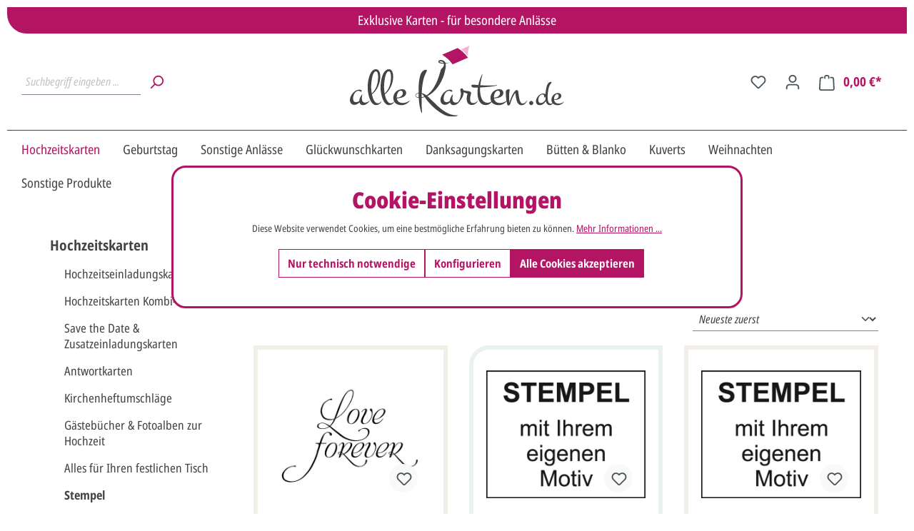

--- FILE ---
content_type: text/html; charset=UTF-8
request_url: https://www.alle-karten.de/basic-captcha?formId=form-1929639879
body_size: 2111
content:
    <div class="basic-captcha-content-image" id="form-1929639879-basic-captcha-content-image">
        <img src="data:image/png;base64, iVBORw0KGgoAAAANSUhEUgAAAYcAAABBCAMAAAANBphRAAAAM1BMVEX////t7e0AAADPz8+UlJQdHR07OztYWFixsbF2dnYfHx8/Pz+fn59fX1/f39+/v79/f3/aESh8AAAACXBIWXMAAA7EAAAOxAGVKw4bAAAHrElEQVR42u2c2ZajOAxAAe+7//[base64]/NqXBTME9GHeR6LHvdZt7Ij+kzEPon8cJ5XyZ0XC0MjAfPZ5fD8SslBoXmyPcnPc+DT8RV+mUNW3CTgSLKTOB5zYA0Ook1V/cI2K76Bw6DrpQoUZwbMQc8Cex+s0+BXqJoDB/[base64]/iALXtpz0ODu2F1+IADhETYxPeCw44FJm9kkOBoZDA6iqEEY3Y5yESE2SXgzpDCI6KK3IYdCuVOtQcTP00ghAFpNAcUJmGBMR0zuYowtGY0GPJ6EbGi+d7zC6HgJbJ1Tgk9TEhiqV/xGFEVYrsFASB59hWEpy1QvoiloNKZXTLI4Y685hOMGVar+Dg0fb1M7298TDqcjwUcLyDrJk3nmbhyY10TkyNTUk3v7iM9VJDOpnGtjJieTRRdcYCGWHtdC/VJ6CzEeD80CEHjyKk0xzaGCYTQkzpj16GjmcOwWxeFN3jzAEHf1EOFnNIOY5jDkmjfIdDFZCC0IArSUYSXHEe2EkMMcDBbm4U6pllv/VlHNbtbVvfcjzPwcGjUX8FY8efnT6p04ErN7aTaU8cPE5dLW5JZQ6+zeGy/UvL73HhGdGL8Q84oBwr2ysWVfdwxBuAoKgya6wfPDQYwGGLj5YE/Tq//F4O0FOUxbl9DiiXwXZqFKUvY7R4mkX2I8rkIkxKZA6r3AaqeTziYC7cz6cbJaEzHALUXteXqGpvN6R6GtrYWRUsg6pr5hBgKKC29K8FAVjFQYcr91WGqS4un+HgoR3x3eopLHrEhmww7CeNHK9OUDOHASbu2Dq8z8Ffur/Vt9zSCQ5IewUHbS2D92ZXZqAERKroDC7xyUZuMSaDBRxMNji5ibHLQQ9fwmHscWB/yGFuM0sfUVTGtoMncq5cCs6a+wlt9Ljl9QA4xOxMxSZl+qb+Yntgf8EBFeWXxPmWwJjPJO1cXNONqYk9q5u8kZVAHEKWjW1E9jlce3/wU9f72K6llK0GotFhRvP2f5oDHxVbFniLA4McfPKmMhlemsEMzXgpfsM+/SIOueOSp+EqxOpcD2RKLA5fQKGTHIDDNj/dJifHHPTfcHhzv4/sN7t263EjPvcGcApRdf+S2e6R/V4ozoWiswOPZlkArtWbl/Qs80HDDcAVARts5ltfpLd3cCAnOPjTHETraGKrXsfYlc1OMczVB9c4DU8ecqBbkySogx9wYN/AIf6Yg88cJJwnlhExrwp83e3KgM9lkwNp9ObRVgdBfiq/MIfxBIfQehqsHtgmB19aCYWVzI5suuZAmxyKQ/[base64]/LiFTGIuYCsYFRUcVOZgT3GQl+ag6kNzwcH0+5cWSF0O9Rtg3VIFowfNNRWHZS1E793WAEDBJt/gQC7NYVXNDocpdNhtY10OwCC2rdp2KADZeiAKDmPp0TaJ2XdyGJ+9pHscllcsn+/QlBg0ygjKnXTgpgUfmxSQbO4UB152g9K6+AQ5/JXePvhyWS/funep9okvJ4cE52a+LBihyDsZe7INllI8Tfm+8Caxe4N2Ls6BjQccevNI9Tw2aBc7dTL/fCtSu5Cto+QQSlOz5Ssc/xsO9Kcc/mSkx2Fzerx4Kc/+7zjwzfmwiWlt3vQ/arocbFH0sGD4n+cQ807LyEdkcy9om/9iDkNwjQBSZ4fQ6Am7Obxp5HHwxS0uLiXj4qdkuzmkpOjac8RWDk6b6Iebw6c5/O7IzeHmcHO4Odwcbg5X5fAfYhR3oxuGo44AAAAASUVORK5CYII=">
    </div>


--- FILE ---
content_type: text/javascript
request_url: https://www.alle-karten.de/bundles/icueextension/js/main.js
body_size: 3832
content:
function smoothScrollTo(element, duration) {
    var startY = window.pageYOffset;
    var targetY = element.getBoundingClientRect().top + startY;
    var startTime = null;

    function scrollStep(timestamp) {
        if (!startTime) {
            startTime = timestamp;
        }
        var progress = timestamp - startTime;
        var percent = Math.min(progress / duration, 1);
        var easeInOutQuad = percent < 0.5 ? 2 * percent * percent : -1 + (4 - 2 * percent) * percent;
        window.scrollTo(0, startY + (targetY - startY) * easeInOutQuad);
        if (progress < duration) {
            window.requestAnimationFrame(scrollStep);
        }
    }

    window.requestAnimationFrame(scrollStep);
}


document.addEventListener("DOMContentLoaded", function () {
    setTimeout(initProductSliderTeaser, 500);

    function initProductSliderTeaser() {
        const productSliderTeaser = document.querySelector(".productSliderTeaser");
        if (!productSliderTeaser) {
            return;
        }

        const blockText = productSliderTeaser.querySelector(".cms-block-text");
        const productSliders = productSliderTeaser.querySelectorAll(".cms-block-product-slider");

        // Step 1 and Step 2: Extract and move .cms-element-title-paragraph
        // elements
        productSliders.forEach((slider) => {
            const titleParagraph = slider.querySelector(".cms-element-title-paragraph");
            if (titleParagraph) {
                blockText.appendChild(titleParagraph);
            }
        });

        const titleParagraphs = blockText.querySelectorAll(".cms-element-title-paragraph");

        // Set the first .cms-element-title-paragraph to have the class "active"
        if (titleParagraphs.length > 0) {
            titleParagraphs[0].classList.add("active");
        }

        // Step 3: Hide all .cms-block-product-slider elements except the first
        // one
        productSliders.forEach((slider, index) => {
            if (index !== 0) {
                slider.style.display = "none";
            }
        });

        // Step 4: Add click event to .cms-element-title-paragraph elements
        titleParagraphs.forEach((titleParagraph, index) => {
            titleParagraph.addEventListener("click", () => {
                // Remove "active" class from all title paragraphs
                titleParagraphs.forEach((tp) => tp.classList.remove("active"));

                // Add "active" class to the clicked title paragraph
                titleParagraph.classList.add("active");

                // Hide all sliders
                productSliders.forEach((slider) => {
                    slider.style.display = "none";
                });

                // Show the corresponding slider
                productSliders[index].style.display = "block";
            });
        });
    }
});

/*
This code initializes a FAQ teaser section on the home page. It waits for the DOM to load, then sets a timeout to call the initFaqTeaser function. This function selects the .faqTeaser element and, if it exists, sets the first <h3> element within it to have the class active. It also adds click event listeners to all <h3> elements within the .faqTeaser to toggle the active class when clicked.
 */
document.addEventListener("DOMContentLoaded", function () {
    setTimeout(initFaqTeaser, 100);

    function initFaqTeaser() {
        const faqTeaser = document.querySelector(".faqTeaser");
        if (!faqTeaser) {
            return;
        }

        const headings = faqTeaser.querySelectorAll("h3");

        if (headings.length > 0) {
            headings[0].classList.add("active");
        }

        headings.forEach((heading) => {
            heading.addEventListener("click", () => {
                headings.forEach((h) => h.classList.remove("active"));

                heading.classList.add("active");
            });
        });
    }
});




document.addEventListener("DOMContentLoaded", function () {
    setTimeout(initCategoryTeaser, 100);

    function initCategoryTeaser() {
        const categoryTeaser = document.querySelector(".categoryTeaser");
        if (!categoryTeaser) {
            return;
        }

        // Select all child elements with the class .cms-block-text-on-image
        const blocks = categoryTeaser.querySelectorAll(".cms-block-text-on-image");

        // Loop through each block
        blocks.forEach(block => {
            // Find the <a> and <img> inside the current block
            const link = block.querySelector("a");
            const image = block.querySelector("img");

            if (link && image) {
                // Add click event listener to the image
                image.addEventListener("click", () => {
                    // Redirect to the URL from the href attribute of the <a> tag
                    window.location.href = link.href;
                });
            }
        });
    }

});



/*
This code adds event listeners to an email input field within a newsletter subscription form. When the input field's value changes, it adds a changed class to the container element.
 */
document.addEventListener('DOMContentLoaded', function () {
    var container = document.querySelector('#collapseFooterNewsletter');
    var emailInput = document.querySelector('#collapseFooterNewsletter #form-email');
    if (container && emailInput) {
        var addChangedClass = function () {
            container.classList.add('changed');
        };

        emailInput.addEventListener('change', addChangedClass);
        emailInput.addEventListener('keyup', addChangedClass);
        emailInput.addEventListener('keydown', addChangedClass);
    }
});


/*
This code initializes a custom order form on the product detail page. It waits for the DOM to load, then performs the following actions:
Selects the custom order form element.
Finds the textarea and attaches the product order number to it when the value changes.
Updates the label text for the subject input field.
Updates the label text for the comment field.
Updates the text of the primary button in the form.
 */

document.addEventListener("DOMContentLoaded", function () {


    var customOrderForm = document.querySelector('.is-ctl-product #cms-form-contact');
    if (!customOrderForm) {
        return;
    }

    var textarea = document.querySelector(".is-ctl-product #cms-form-contact #form-comment");
    if (!textarea) {
        return;
    }

    var orderNumberElement = document.querySelector(".product-detail-ordernumber");
    if (!orderNumberElement) {
        return;
    }

    var productOrderNumber = orderNumberElement.innerHTML.trim();


    textarea.addEventListener("change", function () {
        if (!textarea.value.includes(productOrderNumber)) {
            textarea.value += "\n\n" + 'Artikel: ' + productOrderNumber + "\n" + window.location.href;
        }
    });


    var subjectInput = document.querySelector('input[name="subject"]');
    if (subjectInput) {
        var label = subjectInput.previousElementSibling;
        if (label && label.tagName.toLowerCase() === 'label') {
            label.textContent = "Ungefähre Kartenanzahl*";
        }
    }

    document.querySelector('label[for="form-comment"]').innerHTML = "Ihr vorläufiger Layoutwunsch*<br/><small>Ihr Text usw. kann später noch geändert werden.</small>";

    document.querySelector('.is-ctl-product #cms-form-contact .btn-primary').innerHTML = "Unverbindliche Anfrage abschicken";


});

/*
This code adds event listeners to an email input field within a custom order form on the product detail page. When the input field's value changes, it adds a changed class to the container element.
 */
document.addEventListener('DOMContentLoaded', function () {
    var container = document.querySelector('.is-ctl-product .productDetailCustomOrderForm');

    var emailInput = document.querySelector('.productDetailCustomOrderForm #form-email');

    if (container && emailInput) {
        var addChangedClass = function () {
            container.classList.add('changed');
        };

        emailInput.addEventListener('change', addChangedClass);
        emailInput.addEventListener('keyup', addChangedClass);
        emailInput.addEventListener('keydown', addChangedClass);
    }
});


/*
This code moves the "profi design service" button to the appropriate container on the product detail page. It waits for the DOM to load, then performs the following actions:
Selects the container and button wrapper elements.
If both elements exist, it appends the button wrapper to the container.
If the container does not exist but the button wrapper does, it creates a new container, styles it, and appends the button wrapper to it.
Adds a click event listener to the button wrapper to activate and scroll to the custom order form when clicked.
 */
document.addEventListener('DOMContentLoaded', function () {
    var configuratorOptionsContainer = document.querySelector('.is-ctl-product .product-detail-configurator-group:last-child .product-detail-configurator-options');
    var designButtonWrapper = document.querySelector('.is-ctl-product #designFormButtonWrapper');

    if (configuratorOptionsContainer && designButtonWrapper) {
        configuratorOptionsContainer.appendChild(designButtonWrapper);
    }
    if (configuratorOptionsContainer == null && designButtonWrapper) { // no variants configurator yet
        var designButtonWrapperContainer = document.createElement('div');

        // create fake button
        var designButtonLink = document.createElement('a');
        designButtonLink.href = 'javascript:void(0)';
        designButtonLink.classList.add('btn', 'btn-outline-primary', 'active', 'fake-0190a66dcfb077d8af4dcf08fedf4d4a');
        designButtonLink.innerHTML = 'Ohne Gestaltung bestellen';

        designButtonWrapperContainer.classList.add('product-detail-configurator-container');
        designButtonWrapperContainer.appendChild(designButtonLink);
        designButtonWrapperContainer.appendChild(designButtonWrapper);
        designButtonWrapperContainer.style.margin = '15px 0 0px 0';
        designButtonWrapperContainer.style.display = 'flex';

        var productDetailFormWrapper = document.querySelector('.is-ctl-product .product-detail-form-container');

        if (productDetailFormWrapper) {
            productDetailFormWrapper.prepend(designButtonWrapperContainer);
        }
    }

    if (designButtonWrapper) {
        designButtonWrapper.addEventListener('click', function () {
            var customOrderFormWrapper = document.querySelector('.productDetailCustomOrderFormWrapper');

            if (customOrderFormWrapper) {
                customOrderFormWrapper.classList.add('active')
                setTimeout(() => {
                    customOrderFormWrapper.scrollIntoView({
                        behavior: 'smooth'
                    });
                }, 200);
            }
        });
    }
});


/*
This code adds tooltips to various elements on the product detail page. It waits for the DOM to load, then performs the following actions:
Selects specific input elements and their corresponding labels.
Adds tooltip attributes to the labels.
Initializes Bootstrap tooltips for these labels.
 */
document.addEventListener('DOMContentLoaded', function () {
    var inputElement = document.querySelector('.is-ctl-product input[value="0190a66d851876e194dbd1b689eeebae"]');

    if (inputElement) {
        var labelElement = inputElement.nextElementSibling;
        if (labelElement) {

            labelElement.setAttribute('data-bs-toggle', 'tooltip');
            labelElement.setAttribute('title', 'zum Online-Designer - jetzt selbst gestalten');
            var tooltip = new bootstrap.Tooltip(labelElement);
        }
    }
    // if option "selbst gestalten" is checked, append text to prices table
    var inputElement = document.querySelector('.is-ctl-product input[value="0190a66d851876e194dbd1b689eeebae"]:checked');
    if(inputElement){
        var priceCell = document.querySelector('.product-block-prices-grid tr.product-block-prices-row .product-block-prices-cell:nth-child(2)');
        priceCell.innerHTML += " inkl. Druckkosten";
    }



    var inputElement = document.querySelector('.is-ctl-product input[value="0190a66dcfb077d8af4dcf08fedf4d4a"]');

    if (inputElement) {
        var labelElement = inputElement.nextElementSibling;
        if (labelElement) {

            labelElement.setAttribute('data-bs-toggle', 'tooltip');
            labelElement.setAttribute('title', 'Bestellen Sie ohne individuelle Bedruckung und beschriften oder bedrucken Sie die Karten selbst.');
            var tooltip = new bootstrap.Tooltip(labelElement);
        }
    }

    if(!inputElement){ // maybe fake button
        var inputElement = document.querySelector('.is-ctl-product .fake-0190a66dcfb077d8af4dcf08fedf4d4a');
        if (inputElement) {

                inputElement.setAttribute('data-bs-toggle', 'tooltip');
                inputElement.setAttribute('title', 'Bestellen Sie ohne individuelle Bedruckung und beschriften oder bedrucken Sie die Karten selbst.');
                var tooltip = new bootstrap.Tooltip(inputElement);
        }
    }



    var labelElement = document.querySelector('.is-ctl-product #designFormButtonWrapper');

    if (labelElement) {

        labelElement.setAttribute('data-bs-toggle', 'tooltip');
        labelElement.setAttribute('title', 'zum Design-Service - jetzt Inhalte senden und unser Grafiker erstellt Ihr Layout');
        var tooltip = new bootstrap.Tooltip(labelElement);
    }


    var buttonElement = document.querySelector('.is-ctl-product #productDetailPageBuySampleProductForm button');


    if (buttonElement) {

        buttonElement.setAttribute('data-bs-toggle', 'tooltip');
        buttonElement.setAttribute('title', 'Hier haben Sie die Möglichkeit, sich ein Muster dieses Produktes zu bestellen.');
        var tooltip = new bootstrap.Tooltip(buttonElement);
    }


});

/*
// This code hides the quantity input field in the product detail page if a specific product option is selected.
 */
document.addEventListener('DOMContentLoaded', function () {
    var inputElement = document.querySelector('.is-ctl-product input[value="0190a66d851876e194dbd1b689eeebae"]:checked');

    if (inputElement) {
        var quantityElement = document.querySelector('#productDetailPageBuyProductForm .product-detail-quantity-group')
        if (quantityElement && quantityElement.parentElement) {
            quantityElement.parentElement.style.display = 'none';
        }
    }
});


/*
// This code moves the buy button to the right on the product detail page if the window width is greater than 600 pixels.
 */
document.addEventListener('DOMContentLoaded', function () {
    if (window.innerWidth > 600) {
        var inputChecked = document.querySelector('.product-detail-configurator-options input:checked');

        if (inputChecked && inputChecked.parentElement) {
            var offsetLeft = inputChecked.parentElement.offsetLeft;
            var parentWidth = inputChecked.parentElement.offsetWidth;

            if (offsetLeft > 0) {
                var parentCenter = offsetLeft + (parentWidth / 2);

                var formElement = document.querySelector('#productDetailPageBuyProductForm');
                if (formElement) {
                    var formWidth = formElement.offsetWidth;
                    var leftPosition = parentCenter - (formWidth / 2);

                    formElement.style.position = 'relative';
                    formElement.style.left = leftPosition + 'px';
                }
            }
        }
    }
});


/*
 This code moves the contact teaser element to the end of the description reviews wrapper on the product detail page.
 */
document.addEventListener('DOMContentLoaded', function () {


    var contactTeaser = document.querySelector('.is-ctl-product .contactTeaser');

    if (contactTeaser) {
        var descriptionReviewsWrapper = document.querySelector('.descriptionReviewsWrapper .cms-section-default');

        descriptionReviewsWrapper.appendChild(contactTeaser);
    }
})


--- FILE ---
content_type: text/javascript
request_url: https://www.alle-karten.de/theme/080d64cf6e7b0bc48016ef7a1b473370/js/printess-editor/printess-editor.js?1761812985
body_size: 8764
content:
(()=>{var t={150:t=>{function e(t){return Promise.resolve().then(()=>{var e=Error("Cannot find module '"+t+"'");throw e.code="MODULE_NOT_FOUND",e})}e.keys=()=>[],e.resolve=e,e.id=150,t.exports=e},857:t=>{"use strict";var e=function(t){var e;return!!t&&"object"==typeof t&&"[object RegExp]"!==(e=Object.prototype.toString.call(t))&&"[object Date]"!==e&&t.$$typeof!==i},i="function"==typeof Symbol&&Symbol.for?Symbol.for("react.element"):60103;function r(t,e){return!1!==e.clone&&e.isMergeableObject(t)?a(Array.isArray(t)?[]:{},t,e):t}function n(t,e,i){return t.concat(e).map(function(t){return r(t,i)})}function s(t){return Object.keys(t).concat(Object.getOwnPropertySymbols?Object.getOwnPropertySymbols(t).filter(function(e){return Object.propertyIsEnumerable.call(t,e)}):[])}function o(t,e){try{return e in t}catch(t){return!1}}function a(t,i,l){(l=l||{}).arrayMerge=l.arrayMerge||n,l.isMergeableObject=l.isMergeableObject||e,l.cloneUnlessOtherwiseSpecified=r;var d,u,p=Array.isArray(i);return p!==Array.isArray(t)?r(i,l):p?l.arrayMerge(t,i,l):(u={},(d=l).isMergeableObject(t)&&s(t).forEach(function(e){u[e]=r(t[e],d)}),s(i).forEach(function(e){(!o(t,e)||Object.hasOwnProperty.call(t,e)&&Object.propertyIsEnumerable.call(t,e))&&(o(t,e)&&d.isMergeableObject(i[e])?u[e]=(function(t,e){if(!e.customMerge)return a;var i=e.customMerge(t);return"function"==typeof i?i:a})(e,d)(t[e],i[e],d):u[e]=r(i[e],d))}),u)}a.all=function(t,e){if(!Array.isArray(t))throw Error("first argument should be an array");return t.reduce(function(t,i){return a(t,i,e)},{})},t.exports=a}},e={};function i(r){var n=e[r];if(void 0!==n)return n.exports;var s=e[r]={exports:{}};return t[r](s,s.exports,i),s.exports}(()=>{i.n=t=>{var e=t&&t.__esModule?()=>t.default:()=>t;return i.d(e,{a:e}),e}})(),(()=>{i.d=(t,e)=>{for(var r in e)i.o(e,r)&&!i.o(t,r)&&Object.defineProperty(t,r,{enumerable:!0,get:e[r]})}})(),(()=>{i.o=(t,e)=>Object.prototype.hasOwnProperty.call(t,e)})(),(()=>{"use strict";var t=i(857),e=i.n(t);class r{static ucFirst(t){return t.charAt(0).toUpperCase()+t.slice(1)}static lcFirst(t){return t.charAt(0).toLowerCase()+t.slice(1)}static toDashCase(t){return t.replace(/([A-Z])/g,"-$1").replace(/^-/,"").toLowerCase()}static toLowerCamelCase(t,e){let i=r.toUpperCamelCase(t,e);return r.lcFirst(i)}static toUpperCamelCase(t,e){return e?t.split(e).map(t=>r.ucFirst(t.toLowerCase())).join(""):r.ucFirst(t.toLowerCase())}static parsePrimitive(t){try{return/^\d+(.|,)\d+$/.test(t)&&(t=t.replace(",",".")),JSON.parse(t)}catch(e){return t.toString()}}}class n{static isNode(t){return"object"==typeof t&&null!==t&&(t===document||t===window||t instanceof Node)}static hasAttribute(t,e){if(!n.isNode(t))throw Error("The element must be a valid HTML Node!");return"function"==typeof t.hasAttribute&&t.hasAttribute(e)}static getAttribute(t,e){let i=!(arguments.length>2)||void 0===arguments[2]||arguments[2];if(i&&!1===n.hasAttribute(t,e))throw Error('The required property "'.concat(e,'" does not exist!'));if("function"!=typeof t.getAttribute){if(i)throw Error("This node doesn't support the getAttribute function!");return}return t.getAttribute(e)}static getDataAttribute(t,e){let i=!(arguments.length>2)||void 0===arguments[2]||arguments[2],s=e.replace(/^data(|-)/,""),o=r.toLowerCamelCase(s,"-");if(!n.isNode(t)){if(i)throw Error("The passed node is not a valid HTML Node!");return}if(void 0===t.dataset){if(i)throw Error("This node doesn't support the dataset attribute!");return}let a=t.dataset[o];if(void 0===a){if(i)throw Error('The required data attribute "'.concat(e,'" does not exist on ').concat(t,"!"));return a}return r.parsePrimitive(a)}static querySelector(t,e){let i=!(arguments.length>2)||void 0===arguments[2]||arguments[2];if(i&&!n.isNode(t))throw Error("The parent node is not a valid HTML Node!");let r=t.querySelector(e)||!1;if(i&&!1===r)throw Error('The required element "'.concat(e,'" does not exist in parent node!'));return r}static querySelectorAll(t,e){let i=!(arguments.length>2)||void 0===arguments[2]||arguments[2];if(i&&!n.isNode(t))throw Error("The parent node is not a valid HTML Node!");let r=t.querySelectorAll(e);if(0===r.length&&(r=!1),i&&!1===r)throw Error('At least one item of "'.concat(e,'" must exist in parent node!'));return r}}class s{publish(t){let e=arguments.length>1&&void 0!==arguments[1]?arguments[1]:{},i=arguments.length>2&&void 0!==arguments[2]&&arguments[2],r=new CustomEvent(t,{detail:e,cancelable:i});return this.el.dispatchEvent(r),r}subscribe(t,e){let i=arguments.length>2&&void 0!==arguments[2]?arguments[2]:{},r=this,n=t.split("."),s=i.scope?e.bind(i.scope):e;if(i.once&&!0===i.once){let e=s;s=function(i){r.unsubscribe(t),e(i)}}return this.el.addEventListener(n[0],s),this.listeners.push({splitEventName:n,opts:i,cb:s}),!0}unsubscribe(t){let e=t.split(".");return this.listeners=this.listeners.reduce((t,i)=>([...i.splitEventName].sort().toString()===e.sort().toString()?this.el.removeEventListener(i.splitEventName[0],i.cb):t.push(i),t),[]),!0}reset(){return this.listeners.forEach(t=>{this.el.removeEventListener(t.splitEventName[0],t.cb)}),this.listeners=[],!0}get el(){return this._el}set el(t){this._el=t}get listeners(){return this._listeners}set listeners(t){this._listeners=t}constructor(t=document){this._el=t,t.$emitter=this,this._listeners=[]}}class o{init(){throw Error('The "init" method for the plugin "'.concat(this._pluginName,'" is not defined.'))}update(){}_init(){this._initialized||(this.init(),this._initialized=!0)}_update(){this._initialized&&this.update()}_mergeOptions(t){let i=r.toDashCase(this._pluginName),s=n.getDataAttribute(this.el,"data-".concat(i,"-config"),!1),o=n.getAttribute(this.el,"data-".concat(i,"-options"),!1),a=[this.constructor.options,this.options,t];s&&a.push(window.PluginConfigManager.get(this._pluginName,s));try{o&&a.push(JSON.parse(o))}catch(t){throw console.error(this.el),Error('The data attribute "data-'.concat(i,'-options" could not be parsed to json: ').concat(t.message))}return e().all(a.filter(t=>t instanceof Object&&!(t instanceof Array)).map(t=>t||{}))}_registerInstance(){window.PluginManager.getPluginInstancesFromElement(this.el).set(this._pluginName,this),window.PluginManager.getPlugin(this._pluginName,!1).get("instances").push(this)}_getPluginName(t){return t||(t=this.constructor.name),t}constructor(t,e={},i=!1){if(!n.isNode(t))throw Error("There is no valid element given.");this.el=t,this.$emitter=new s(this.el),this._pluginName=this._getPluginName(i),this.options=this._mergeOptions(e),this._initialized=!1,this._registerInstance(),this._init()}}class a{stripEditorVersion(t){if(void 0!==(t=(t||"").trim())&&null!=t){if(t){for(;0==t.indexOf("/");)t=t.substring(1);for(;0<t.length&&"/"===t[t.length-1];)t=t.substring(0,t.length-1)}else t=""}return t}sanitizeHost(t){return t?(t=t.trim()).endsWith("/")?t:t+"/":t||""}getClassicEditorUrl(t,e,i){var r=(t=t||"https://editor.printess.com/").indexOf("#");if(0<r){var n=t.substring(r+1);if(n)try{var s=JSON.parse(decodeURIComponent(n));if(s)for(var o in s)s.hasOwnProperty(o)&&(i[o]=s[o])}catch(t){}t=t.substring(0,r)}return t.toLowerCase().endsWith(".html")||(t=this.sanitizeHost(t),e&&(t+=(e=this.stripEditorVersion(e))+(e?"/":"")),t+="printess-editor/embed.html"),t}getLoaderUrl(t,e,i){var r=(t=t||"https://editor.printess.com/").indexOf("#");if(0<r){var n=t.substring(r+1);if(n)try{var s=JSON.parse(decodeURIComponent(n));if(s)for(var o in s)s.hasOwnProperty(o)&&(i[o]=s[o])}catch(t){}t=t.substring(0,r)}return(t=t.toLocaleLowerCase().endsWith("embed.html")?t.substring(0,t.length-10):t).toLowerCase().endsWith(".html")||(t=this.sanitizeHost(t),e&&(t+=(e=this.stripEditorVersion(e))+(e?"/":"")),t.toLowerCase().endsWith("printess-editor/")||(t+="printess-editor/"),t+="loader.js"),t}getPrintessComponent(){return document.querySelector("printess-component")||null}applyFormFieldMappings(t,e){var i=[];if(!e)for(let e in t)t.hasOwnProperty(e)&&i.push({name:e,value:t[e]});if(t){for(let s in t)if(t.hasOwnProperty(s)){var r=t[s],n=void 0!==e[s]&&void 0!==e[s].formField?e[s].formField:s;let o=r;void 0!==e[s]&&void 0!==e[s].values&&void 0!==e[s].values[o]&&(o=e[s].values[r]),i.push({name:n,value:o})}}return i}reverseFormFieldMapping(t,e,i){let r=t||"",n=e||"";if(i){for(var s in i)if(i.hasOwnProperty(s)&&i[s].formField===t){if(i[r=s].values){for(var o in i[s].values)if(i[s].values.hasOwnProperty(o)&&i[s].values[o]===e){n=o;break}}break}}return{name:r,value:n}}setViewportMeta(){var t=document.getElementsByTagName("head");if(t&&0<t.length){let e=t[0].querySelector("meta[name=viewport]"),i=(e||((e=document.createElement("meta")).setAttribute("name","viewport"),t[0].appendChild(e)),e.getAttribute("content"));i?0>i.indexOf("interactive-widget")&&(i=i+(i?", ":"")+"interactive-widget=resizes-content",e.setAttribute("content",i)):e.setAttribute("content","interactive-widget=resizes-content")}}async initializeIFrame(t,e,i){let r=this,n=document.getElementById("printess"),s=e=>{t&&"function"==typeof t.onCloseTab&&t.onCloseTab(e)},o=e=>{switch(e.data.cmd){case"back":window.removeEventListener("message",o),window.removeEventListener("beforeunload",s),window.removeEventListener("unload",s),n.setAttribute("printessHasListener","false"),t&&"function"==typeof t.onBack&&t.onBack();break;case"basket":window.removeEventListener("message",o),window.removeEventListener("beforeunload",s),window.removeEventListener("unload",s),n.setAttribute("printessHasListener","false"),t&&"function"==typeof t.onAddToBasket&&t.onAddToBasket(e.data.token,e.data.thumbnailUrl);break;case"formFieldChanged":t&&"function"==typeof t.onFormFieldChanged&&t.onFormFieldChanged(e.data.n||e.data.name,e.data.v||e.data.value,e.data.ffCaption||"",e.data.l||e.data.label);break;case"priceChanged":t&&"function"==typeof t.onPriceChanged&&t.onPriceChanged(e.data.priceInfo);break;case"renderFirstPageImage":t&&"function"==typeof t.onRenderedFirstPageImage&&t.onRenderedFirstPageImage(e.data.result);break;case"save":t&&"function"==typeof t.onSave&&t.onSave(e.data.token)}};return new Promise(t=>{var e;n?("true"!==n.getAttribute("printessHasListener")&&(window.addEventListener("message",o),!0===i.showAlertOnTabClose&&(window.addEventListener("beforeunload",s),window.addEventListener("unload",s)),n.setAttribute("printessHasListener","true")),t(n)):((e=document.createElement("div")).setAttribute("id","printess-container"),e.setAttribute("style","display: none; position: absolute; top: 0; bottom: 0; right: 0; left: 0; width: 100%; height: 100%; z-index: 100000;"),(n=document.createElement("iframe")).setAttribute("src",this.ClassicEditorUrl),n.setAttribute("id","printess"),n.setAttribute("style","width:100%; heigth:100%;"),n.setAttribute("data-attached","false"),n.setAttribute("allow","xr-spatial-tracking; clipboard-read; clipboard-write;"),n.setAttribute("allowfullscreen","true"),e.appendChild(n),n.onload=()=>{t(n)},window.addEventListener("message",o),!0===i.showAlertOnTabClose&&(window.addEventListener("beforeunload",s),window.addEventListener("unload",s)),n.setAttribute("printessHasListener","true"),window.visualViewport&&window.visualViewport.addEventListener("scroll",()=>{var t,e,i;(i=n.contentWindow)===null||void 0===i||i.postMessage({cmd:"viewportScroll",height:(t=window.visualViewport)===null||void 0===t?void 0:t.height,offsetTop:(e=window.visualViewport)===null||void 0===e?void 0:e.offsetTop},"*")},{passive:!0}),r.setViewportMeta(),document.body.append(e))})}getPriceCategories(t){return{snippetPrices:t.snippetPrices.map(t=>t?t.label:null),priceCategories:{},price:t.formatMoney(t.getPriceForFormFields(t.getCurrentFormFieldValues())),productName:t.getProductName(),legalNotice:t.legalText,infoUrl:t.legalTextUrl}}onPriceChanged(t,e){try{let i=document.getElementById("printess"),r=null;try{t.snippetPriceCategories&&0<t.snippetPriceCategories.length?e.stickers=t.snippetPriceCategories.filter(t=>e.snippetPrices&&e.snippetPrices.length>=t.priceCategory).map(t=>({productVariantId:e.snippetPrices[t.priceCategory-1].variantId,quantity:t.amount})):e.stickers=[],r=this.calculateCurrentPrices(t,e)}catch(t){console.error(t)}i&&e.hidePricesInEditor&&setTimeout(()=>{i.contentWindow.postMessage({cmd:"refreshPriceDisplay",priceDisplay:r},"*")},0)}catch(t){}}hideBcUiVersion(t){var e=this.getPrintessComponent();e&&e.editor&&e.editor.ui.hide(),"function"==typeof t.editorClosed&&t.editorClosed(!1)}async showBcUiVersion(t,e){let r=this;var n=t.getPriceInfo();let s=null,o=null;s=r.applyFormFieldMappings(t.getCurrentFormFieldValues(),t.getFormFieldMappings()),o=t.getMergeTemplates();var a=r.getLoaderUrl(this.Settings.editorUrl,this.Settings.editorVersion,{}),a=await i(150)(a);let l=r.getPrintessComponent();l&&l.editor?(l.style.display="block",await l.editor.api.loadTemplateAndFormFields(t.templateNameOrSaveToken,o,s,null),l.editor.ui.show()):(n={mergeTemplates:o,formFields:s,token:r.Settings.shopToken,templateName:t.templateNameOrSaveToken,translationKey:"",basketId:"function"==typeof t.getBasketId&&t.getBasketId()||"Some-Unique-Basket-Or-Session-Id",shopUserId:"function"==typeof t.getUserId?t.getUserId()||"Some-Unique-Basket-Or-Session-Id":"Some-Unique-Shop-User-Id",snippetPriceCategoryLabels:n&&n.snippetPrices?n.snippetPrices:null,theme:r.Settings.uiSettings&&r.Settings.uiSettings.theme||"",addToBasketCallback:(t,i)=>{e&&"function"==typeof e.onAddToBasket&&e.onAddToBasket(t,i)},formFieldChangedCallback:(t,i,r,n,s)=>{e&&"function"==typeof e.onFormFieldChanged&&e.onFormFieldChanged(t,i,s,n)},priceChangeCallback:t=>{e&&"function"==typeof e.onPriceChanged&&e.onPriceChanged(t)},backButtonCallback:e=>{r.hideBcUiVersion(t)},saveTemplateCallback:(t,i)=>{"function"==typeof e.onSave&&e.onSave(t)}},a=await a.load(n),(l=r.getPrintessComponent())&&(l.editor=a))}async show(t){let e=this,i=!1;t&&t.templateNameOrSaveToken&&(i=0===t.templateNameOrSaveToken.indexOf("st:")&&90===t.templateNameOrSaveToken.length);var r={onBack:()=>{e.hide(t)},onAddToBasket:(i,r)=>{let n=t.onAddToBasket(i,r);n&&n.waitUntilClosingMS?setTimeout(function(){"function"==typeof n.executeBeforeClosing&&n.executeBeforeClosing(),e.hide(t)},n.waitUntilClosingMS):(n&&"function"==typeof n.executeBeforeClosing&&n.executeBeforeClosing(),e.hide(t))},onFormFieldChanged:(i,r,n,s)=>{i=e.reverseFormFieldMapping(i,r,t.getFormFieldMappings()),"function"==typeof t.onFormFieldChanged&&t.onFormFieldChanged(i.name,i.value,n,s)},onPriceChanged:i=>{e.onPriceChanged(i,t)},onRenderedFirstPageImage:e=>{"function"==typeof t.onRenderFirstPageImage&&t.onRenderFirstPageImage(e)},onSave:e=>{"function"==typeof t.onSave&&t.onSave(e,"")},onCloseTab:t=>{t.preventDefault(),t.returnValue=""}};if(this.Settings.uiSettings&&"bcui"===this.Settings.uiSettings.uiVersion)e.showBcUiVersion(t,r);else{var n=t.getPriceInfo();let e=null,o=null;if(i||(e=this.applyFormFieldMappings(t.getCurrentFormFieldValues(),t.getFormFieldMappings()),o=t.getMergeTemplates()),"false"===(r=await this.initializeIFrame(r,t,this.Settings)).getAttribute("data-attached"))try{var s={token:this.Settings.shopToken||"",templateName:t.templateNameOrSaveToken,showBuyerSide:!0,templateUserId:"",basketId:"function"==typeof t.getBasketId&&t.getBasketId()||"Some-Unique-Basket-Or-Session-Id",shopUserId:"function"==typeof t.getUserId?t.getUserId()||"Some-Unique-Basket-Or-Session-Id":"Some-Unique-Shop-User-Id",formFields:e,snippetPriceCategoryLabels:n&&n.snippetPrices?n.snippetPrices:null,mergeTemplates:o};if(void 0!==t.showSplitterGridSizeButton&&null!==t.showSplitterGridSizeButton&&(s.showSplitterGridSizeButton=!0===t.showSplitterGridSizeButton||"true"===t.showSplitterGridSizeButton),this.Settings.uiSettings&&this.Settings.uiSettings.theme&&(s.theme=this.Settings.uiSettings.theme),this.Settings.attachParams)for(let t in this.Settings.attachParams)this.Settings.attachParams.hasOwnProperty(t)&&(s[t]=this.Settings.attachParams[t]);if(void 0!==t.additionalAttachParams||null!==t.additionalAttachParams)for(let e in t.additionalAttachParams)t.additionalAttachParams.hasOwnProperty(e)&&(s[e]=t.additionalAttachParams[e]);r.contentWindow.postMessage({cmd:"attach",properties:s},"*"),r.setAttribute("data-attached","true")}catch(t){console.error(t)}else r.contentWindow.postMessage({cmd:"loadTemplateAndFormFields",parameters:[t.templateNameOrSaveToken,o,e,void 0]},"*")}document.body.classList.add("hideAll"),(n=document.getElementsByTagName("html"))&&0<n.length&&n[0].classList.add("printessEditorOpen"),(r=document.getElementById("printess-container"))&&r.style.setProperty("display","block","important")}hide(t){this.Settings.uiSettings&&"bcui"===this.Settings.uiSettings.uiVersion?(e=this.getPrintessComponent())&&e.editor&&e.editor.ui.hide():(e=document.getElementById("printess-container"))&&(e.style.display="none"),document.body.classList.remove("hideAll");var e=document.getElementsByTagName("html");e&&0<e.length&&e[0].classList.remove("printessEditorOpen"),"function"==typeof t.editorClosed&&t.editorClosed(!0)}constructor(t){if(this.calculateCurrentPrices=(t,e)=>{var i=this.getPriceCategories(e);let r=e.getPriceForFormFields(e.getCurrentFormFieldValues());return t.snippetPriceCategories&&t.snippetPriceCategories.forEach(t=>{t&&0<t.amount&&e.snippetPrices[t.priceCategory-1]&&(r+=e.snippetPrices[t.priceCategory-1].priceInCent)}),i.price=e.formatMoney(r),i},!t||!t.shopToken)throw"No shop token provided";this.Settings={...t},t={},void 0!==this.Settings.uiSettings&&null!==this.Settings.uiSettings&&(t.showAnimation=!0===this.Settings.uiSettings.showStartupAnimation||"true"==this.Settings.uiSettings.showStartupAnimation,this.Settings.uiSettings.startupLogoUrl&&(t.imageUrl=this.Settings.uiSettings.startupLogoUrl),this.Settings.uiSettings.startupBackgroundColor)&&(t.background=this.Settings.uiSettings.startupBackgroundColor),this.ClassicEditorUrl=this.getClassicEditorUrl(this.Settings.editorUrl,this.Settings.editorVersion,t)+"#"+encodeURIComponent(JSON.stringify(t))}}class l{getProductOptionInputSelector(t){return"input[name='"+t+"'], select[name='"+t+"']"}getVariantInputs(){let t=[];return this.recordForeach(this.product.variantOptions,(e,i)=>{document.querySelectorAll(this.getProductOptionInputSelector(e)).forEach(e=>{t.push(e)})}),t}getCurrentProductOptionsFromProductPage(){var t=this.getVariantInputs();let e={},i={};return t.forEach(t=>{var r,n=t.getAttribute("name");this.product.variantOptions.hasOwnProperty(n)&&("SELECT"===t.nodeName?(r=t.value,this.product.variantOptions[n].values.hasOwnProperty(r)&&(e[this.product.variantOptions[n].name]=this.product.variantOptions[n].values[r].name,i[n]=!0)):"radio"===t.getAttribute("type")&&(r=t.value,t.checked)&&this.product.variantOptions[n].values.hasOwnProperty(r)&&(e[this.product.variantOptions[n].name]=this.product.variantOptions[n].values[r].name,i[n]=!0))}),e}getCurrentProductOptions(t){return"cart"!==t.displayMode?this.getCurrentProductOptionsFromProductPage():t.basketItemOptions}recordForeach(t,e){let i=-1;for(let r in t)if(t.hasOwnProperty(r)&&!1===e(r,t[r],++i))break}filterVariantRelatedOptions(t){var e={};for(let n in t)if(t.hasOwnProperty(n)){var i=t[n];for(let t in this.product.variantOptions)if(this.product.variantOptions.hasOwnProperty(t)){var r=this.product.variantOptions[t];if(r.name===n)for(let t in r.values)r.values.hasOwnProperty(t)&&r.values[t].name===i&&(e[n]=i)}}return e}getVariantByProductOptions(t){let e=this.filterVariantRelatedOptions(t),i=this.product.variants;for(let t in e)e.hasOwnProperty(t)&&(i=i.filter(i=>i.options&&i.options.hasOwnProperty(t)&&i.options[t].optionName===e[t]));return 0<i.length?i[0]:this.product}addOrRemoveTextField(t,e,i,r,n){let s=arguments.length>5&&void 0!==arguments[5]?arguments[5]:null;if(s=s||this.settings.designNowButtonInstance.closest("form"),Array.isArray(r))r.forEach(r=>{this.addOrRemoveTextField(t,e,i,r,n,s)});else{let t=document.getElementById(r);n?(!t&&s&&((t=document.createElement("input")).setAttribute("id",r),t.setAttribute("name","lineItems["+e+"]["+i+"]"),t.setAttribute("type","hidden"),t.style.display="none",s.appendChild(t)),t&&t.setAttribute("value",n)):t&&t.remove()}}createShopContext(t){let e=this;var i,r,n={templateNameOrSaveToken:"",stickers:[],legalText:this.product.metaData.hasOwnProperty("PrintessLegalText")?this.product.metaData.PrintessLegalText||"":t.priceFormatOptions&&t.priceFormatOptions.legalText?t.priceFormatOptions.legalText:"",legalTextUrl:this.product.metaData.hasOwnProperty("PrintessLegalTextUrl")&&this.product.metaData.PrintessLegalTextUrl||"",snippetPrices:[],chargeEachStickerUsage:!1,hidePricesInEditor:void 0!==e.settings.hidePricesInEditor&&!0===e.settings.hidePricesInEditor,getProductName:()=>e.product.name,formatMoney:e=>{var i,r;let n=parseFloat(""+e).toFixed(2);return t.priceFormatOptions&&(i={minimumFractionDigits:2,maximumFractionDigits:20},t.priceFormatOptions.rounding&&(i.minimumFractionDigits=t.priceFormatOptions.rounding.decimal,i.maximumFractionDigits=t.priceFormatOptions.rounding.decimal),i={style:"currency",currency:t.priceFormatOptions.currencyIsoCode,...i},n=e.toLocaleString((r=function(){var t,e,i;if("object"==typeof navigator)return t="anguage",(i=(e=navigator).languages)&&i.length?i:(t=e["l"+t]||e["browserL"+t]||e["userL"+t])&&[t]}()[0])!==null&&void 0!==r?r:"en-US",i)),n},getMergeTemplates:()=>{var t=[];if(this.product.metaData.hasOwnProperty("PrintessMergeTemplates")&&this.product.metaData.PrintessMergeTemplates)try{var e=JSON.parse(this.product.metaData.PrintessMergeTemplates);e&&t.push("string"==typeof e?{templateName:e||""}:e)}catch(e){t.push({templateName:this.product.metaData.hasOwnProperty("PrintessMergeTemplates")&&this.product.metaData.PrintessMergeTemplates||""})}return t},onFormFieldChanged:(e,i,r,n)=>{let s=this.getVariantByProductOptions(this.getCurrentProductOptions(t));if(t.basketItemOptions||(t.basketItemOptions={}),t.basketItemOptions[e]=i,"cart"!==t.displayMode){let a=null,l=null;this.recordForeach(this.product.variantOptions,(t,s)=>{if(s.name===e||s.name===r){for(let t in s.values)if(s.values.hasOwnProperty(t)){var o=s.values[t];if(i===o.name||o.name===n)return a=t,l=s.id,!1}}}),null!=a&&null!=l&&document.querySelectorAll(this.getProductOptionInputSelector(l)).forEach(t=>{var e=t.getAttribute("name");if(this.product.variantOptions.hasOwnProperty(e)){if("SELECT"===t.nodeName){t.value=a;for(let e=0;e<t.options.length;++e)t.options[e].selected=t.options[e].value===a}else"radio"===t.getAttribute("type")&&(t.checked=t.value===a)}});var o=document.querySelectorAll("[name^='lineItems\\["+s.id+"]'");let d="lineItems["+s.id+"]";s=this.getVariantByProductOptions(this.getCurrentProductOptions(t)),o.forEach(t=>{t.getAttribute("name")===d+"[id]"&&(t.value=s.id),t.setAttribute("name",t.getAttribute("name").replace(d,"lineItems["+s.id+"]"))})}},onAddToBasket:(i,r)=>{if("cart"===t.displayMode){var n,s,o=document.getElementById("printessupdateLineItem"+t.lineItemId);o&&(a=o.querySelector("input[name='lineItems\\[id\\]'],input[name='lineItems\\[0\\]\\[id\\]']"),l=o.querySelector("input[name='lineItems\\[quantity\\]'],input[name='lineItems\\[0\\]\\[quantity\\]']"),n=o.querySelector("input[name='lineItems\\[referencedId\\]'],input[name='lineItems\\[0\\]\\[referencedId\\]']"),s=o.querySelector("input[name='lineItems\\[payload\\]'],input[name='lineItems\\[0\\]\\[payload\\]']"),a&&(a.value=t.lineItemId),l&&(l.value=t.lineItem.quantity.toString()),n&&(n.value=t.lineItem.referencedId),s&&(s.value=JSON.stringify({_printessProductOptions:t.basketItemOptions,_printessSaveToken:i,_printessThumbnailUrl:r})),o.submit())}else{let n=this.getVariantByProductOptions(e.getCurrentProductOptions(t));var a=this.settings.designNowButtonInstance.closest("form"),l=(console.log(n),this.addOrRemoveTextField(t,n.id,"_printessSaveToken","printess_save_token_input_"+n.id,i,a),this.addOrRemoveTextField(t,n.id,"_printessThumbnailUrl","printess_thumbnail_url_input_"+n.id,r,a),this.addOrRemoveTextField(t,n.id,"_printessProductOptions","printess_product_options_"+n.id,JSON.stringify({...t.basketItemOptions||{},...this.getCurrentProductOptionsFromProductPage()}),a),document.getElementsByName("lineItems["+n.id+"][stackable]"));l&&l.forEach(t=>t.value="0");let s=document.getElementsByName("lineItems["+n.id+"][id]");s&&s.forEach(t=>t.value=""+n.id),(s=document.getElementsByName("lineItems["+n.id+"][referencedId]"))&&s.forEach(t=>t.value=""+n.id),this.settings.addToBasketButtonInstance&&this.settings.addToBasketButtonInstance.click()}},getCurrentFormFieldValues:()=>e.getCurrentProductOptions(t),getPriceForFormFields:i=>{var r=e.getVariantByProductOptions(e.getCurrentProductOptions(t)),n=r.price[0].gross;return t.priceFormatOptions&&!t.priceFormatOptions.grossPrice&&r.price[0].net,n},getFormFieldMappings:()=>{let t={};if(this.product.metaData.hasOwnProperty("PrintessFormFieldMappings")&&this.product.metaData.PrintessFormFieldMappings)try{t=JSON.parse(this.product.metaData.PrintessFormFieldMappings)}catch(t){console.error(t)}return t},getPriceInfo:()=>null,editorClosed:t=>{}};return t.saveToken?n.templateNameOrSaveToken=t.saveToken:(i=this.getCurrentProductOptions(t),r=this.getVariantByProductOptions(i),n.templateNameOrSaveToken=this.doDisplayDesignNowButton(i)?r.metaData.PrintessTemplateName||this.product.metaData.PrintessTemplateName:this.product.metaData.PrintessTemplateName||""),n}doDisplayDesignNowButton(t){let e=!1;return this.product.variants.forEach(t=>{e=e||t.metaData.hasOwnProperty("PrintessTemplateName")&&t.metaData.PrintessTemplateName&&!0}),t=this.getVariantByProductOptions(t),e?t.metaData.hasOwnProperty("PrintessTemplateName")&&t.metaData.PrintessTemplateName&&!0:this.product.metaData.hasOwnProperty("PrintessTemplateName")&&this.product.metaData.PrintessTemplateName&&!0}showDesignNowButton(t){this.settings.designNowButtonInstance&&this.settings.addToBasketButtonInstance&&(this.settings.addToBasketButtonInstance.getAttribute("data-orig-display")||this.settings.addToBasketButtonInstance.setAttribute("data-orig-display",this.settings.addToBasketButtonInstance.style.display),this.settings.addToBasketButtonInstance.style.display=t?"none":this.settings.addToBasketButtonInstance.getAttribute("data-orig-display"),this.settings.designNowButtonInstance.style.display=t?"inline-block":"none")}initProductPage(){this.showDesignNowButton(this.doDisplayDesignNowButton(this.getCurrentProductOptionsFromProductPage()))}show(t){"cart"!==t.displayMode&&(e=this.settings.designNowButtonInstance.closest("form"))&&(e=e.querySelector("input[name^='lineItems\\['][name$='\\]\\[id\\]']"))&&(e=e.getAttribute("name").replace("lineItems[","").replace("][id]",""),t.lineItemId=e);var e=this.createShopContext(t);new a(this.settings).show(e)}constructor(t,e){this.name=0,this.product=e,(this.settings=t)&&!t.uiSettings&&(t.uiSettings={showStartupAnimation:"boolean"==typeof t.showStartupAnimation&&t.showStartupAnimation,theme:t.theme||null,uiVersion:"classical",startupBackgroundColor:null,startupLogoUrl:t.startupLogoUrl||null}),this.name=Math.random(),console.log(this.name)}}class d{get(t,e){let i=arguments.length>2&&void 0!==arguments[2]?arguments[2]:"application/json",r=this._createPreparedRequest("GET",t,i);return this._sendRequest(r,null,e)}post(t,e,i){let r=arguments.length>3&&void 0!==arguments[3]?arguments[3]:"application/json";r=this._getContentType(e,r);let n=this._createPreparedRequest("POST",t,r);return this._sendRequest(n,e,i)}delete(t,e,i){let r=arguments.length>3&&void 0!==arguments[3]?arguments[3]:"application/json";r=this._getContentType(e,r);let n=this._createPreparedRequest("DELETE",t,r);return this._sendRequest(n,e,i)}patch(t,e,i){let r=arguments.length>3&&void 0!==arguments[3]?arguments[3]:"application/json";r=this._getContentType(e,r);let n=this._createPreparedRequest("PATCH",t,r);return this._sendRequest(n,e,i)}abort(){if(this._request)return this._request.abort()}_registerOnLoaded(t,e){e&&t.addEventListener("loadend",()=>{e(t.responseText,t)})}_sendRequest(t,e,i){return this._registerOnLoaded(t,i),t.send(e),t}_getContentType(t,e){return t instanceof FormData&&(e=!1),e}_createPreparedRequest(t,e,i){return this._request=new XMLHttpRequest,this._request.open(t,e),this._request.setRequestHeader("X-Requested-With","XMLHttpRequest"),i&&this._request.setRequestHeader("Content-type",i),this._request}constructor(){this._request=null}}let u=window.PluginManager;u.register("PrintessEditor",class extends o{init(){this.BUY_BTN_SELECTOR="button.btn.btn-primary.btn-buy",this.printessEditor=null,this.info=null;let t=this.el.closest("form"),e=null;t&&(e=t.querySelector(this.BUY_BTN_SELECTOR))&&e.parentNode.insertBefore(this.el,e.nextSibling);let i=this.el.getAttribute("data-product-id");if(i&&"function"==typeof window["getPrintessInfo"+i]){let t=this.info=window["getPrintessInfo"+i]();t.product.variants=t.variants,delete t.variants,t.settings.designNowButtonInstance=this.el,t.settings.addToBasketButtonInstance=e,this.printessEditor=new l(t.settings,t.product),this.printessEditor.initProductPage()}this.el.addEventListener("click",this.editProductClicked.bind(this))}editProductClicked(){this.printessEditor&&this.printessEditor.show({priceFormatOptions:this.info.priceSettings})}},"[data-printess-button]"),u.register("PrintessCart",class extends o{init(){this.infos=null,this.lineItemId=this.el.getAttribute("data-printess-line-item-id"),this.lineItem=JSON.parse(this.el.getAttribute("data-printess-line-item"));try{let t=JSON.parse(this.el.getAttribute("data-printess-product-infos"));t&&(this.infos=t)}catch(t){console.error(t)}this.el.addEventListener("click",this.editProductClicked.bind(this))}editProductClicked(){if(this.infos.hasOwnProperty(this.lineItemId)){let t=this.infos[this.lineItemId];t&&t.content&&"string"==typeof t.content&&(t=JSON.parse(t.content)),t.product.variants=t.variants,delete t.variants;let e={lineItemId:this.lineItemId,displayMode:"cart",basketItemOptions:this.lineItem&&this.lineItem.payload&&this.lineItem.payload._printessProductOptions?"string"==typeof this.lineItem.payload._printessProductOptions?JSON.parse(this.lineItem.payload._printessProductOptions):this.lineItem.payload._printessProductOptions:{},saveToken:this.lineItem&&this.lineItem.payload&&this.lineItem.payload._printessSaveToken?this.lineItem.payload._printessSaveToken:"",updateBasketItem:this.updateCartItem,lineItem:this.lineItem,priceFormatOptions:t.priceSettings};new l(t.settings,t.product).show(e)}else console.error("Can not open editor")}updateCartItem(t){xhr=new d().post("/store-api/checkout/cart/line-item",JSON.stringify({items:[t]}),t=>{alert(JSON.stringify(t))})}},"[data-printess-line-item-id]")})()})();

--- FILE ---
content_type: text/javascript
request_url: https://www.alle-karten.de/theme/080d64cf6e7b0bc48016ef7a1b473370/js/storefront/plugin_cookie_cookie-configuration_plugin_js.js
body_size: 2008
content:
"use strict";(self.webpackChunk=self.webpackChunk||[]).push([["plugin_cookie_cookie-configuration_plugin_js"],{9197:(e,t,i)=>{i.r(t),i.d(t,{COOKIE_CONFIGURATION_CLOSE_OFF_CANVAS:()=>h,COOKIE_CONFIGURATION_UPDATE:()=>c,default:()=>f});var o=i(9568),n=i(1374),s=i(7),a=i(9062),l=i(3107),r=i(3327);let c="CookieConfiguration_Update",h="CookieConfiguration_CloseOffCanvas";class f extends o.Z{init(){this.lastState={active:[],inactive:[]},this._httpClient=new l.Z,this._registerEvents()}_registerEvents(){let{submitEvent:e,buttonOpenSelector:t,customLinkSelector:i,globalButtonAcceptAllSelector:o}=this.options;Array.from(document.querySelectorAll(t)).forEach(t=>{t.addEventListener(e,this.openOffCanvas.bind(this))}),Array.from(document.querySelectorAll(i)).forEach(t=>{t.addEventListener(e,this._handleCustomLink.bind(this))}),Array.from(document.querySelectorAll(o)).forEach(t=>{t.addEventListener(e,this._acceptAllCookiesFromCookieBar.bind(this))})}_registerOffCanvasEvents(){let{submitEvent:e,buttonSubmitSelector:t,buttonAcceptAllSelector:i,wrapperToggleSelector:o}=this.options,s=this._getOffCanvas();if(s){let a=s.querySelector(t),l=s.querySelector(i),r=Array.from(s.querySelectorAll('input[type="checkbox"]')),c=Array.from(s.querySelectorAll(o));a&&a.addEventListener(e,this._handleSubmit.bind(this,n.Z)),l&&l.addEventListener(e,this._acceptAllCookiesFromOffCanvas.bind(this,n.Z)),r.forEach(t=>{t.addEventListener(e,this._handleCheckbox.bind(this))}),c.forEach(t=>{t.addEventListener(e,this._handleWrapperTrigger.bind(this))})}}_handleCustomLink(e){e.preventDefault(),this.openOffCanvas()}_handleUpdateListener(e,t){let i=this._getUpdatedCookies(e,t);document.$emitter.publish(c,i)}_getUpdatedCookies(e,t){let{lastState:i}=this,o={};return e.forEach(e=>{i.inactive.includes(e)&&(o[e]=!0)}),t.forEach(e=>{i.active.includes(e)&&(o[e]=!1)}),o}openOffCanvas(e){let{offCanvasPosition:t}=this.options,i=window.router["frontend.cookie.offcanvas"];this._hideCookieBar(),s.Z.open(i,!1,this._onOffCanvasOpened.bind(this,e),t)}closeOffCanvas(e){s.Z.close(),"function"==typeof e&&e()}_onOffCanvasOpened(e){this._registerOffCanvasEvents(),this._setInitialState(),this._setInitialOffcanvasState(),PluginManager.initializePlugins(),"function"==typeof e&&e()}_hideCookieBar(){let e=PluginManager.getPluginInstances("CookiePermission");e&&e[0]&&(e[0]._hideCookieBar(),e[0]._removeBodyPadding())}_setInitialState(){let e=arguments.length>0&&void 0!==arguments[0]?arguments[0]:null,t=e||this._getCookies("all"),i=[],o=[];t.forEach(e=>{let{cookie:t,required:s}=e;n.Z.getItem(t)||s?i.push(t):o.push(t)}),this.lastState={active:i,inactive:o}}_setInitialOffcanvasState(){let e=this.lastState.active,t=this._getOffCanvas();e.forEach(e=>{let i=t.querySelector('[data-cookie="'.concat(e,'"]'));i.checked=!0,this._childCheckboxEvent(i)})}_handleWrapperTrigger(e){e.preventDefault();let{entriesActiveClass:t,entriesClass:i,groupClass:o}=this.options,{target:n}=e,s=this._findParentEl(n,i,o);s&&(s.classList.contains(t)?s.classList.remove(t):s.classList.add(t))}_handleCheckbox(e){let{parentInputClass:t}=this.options,{target:i}=e;(i.classList.contains(t)?this._parentCheckboxEvent:this._childCheckboxEvent).call(this,i)}_findParentEl(e,t){let i=arguments.length>2&&void 0!==arguments[2]?arguments[2]:null;for(;e&&!e.classList.contains(i);){if(e.classList.contains(t))return e;e=e.parentElement}return null}_isChecked(e){return!!e.checked}_parentCheckboxEvent(e){let{groupClass:t}=this.options,i=this._isChecked(e),o=this._findParentEl(e,t);this._toggleWholeGroup(i,o)}_childCheckboxEvent(e){let{groupClass:t}=this.options,i=this._isChecked(e),o=this._findParentEl(e,t);this._toggleParentCheckbox(i,o)}_toggleWholeGroup(e,t){Array.from(t.querySelectorAll("input")).forEach(t=>{t.checked=e})}_toggleParentCheckbox(e,t){let{parentInputSelector:i}=this.options,o=Array.from(t.querySelectorAll("input:not(".concat(i,")"))),n=Array.from(t.querySelectorAll("input:not(".concat(i,"):checked")));if(o.length>0){let e=t.querySelector(i);if(e){let t=n.length>0,i=t&&n.length!==o.length;e.checked=t,e.indeterminate=i}}}_handleSubmit(){let e=this._getCookies("active"),t=this._getCookies("inactive"),{cookiePreference:i}=this.options,o=[],s=[];t.forEach(e=>{let{cookie:t}=e;s.push(t),n.Z.getItem(t)&&n.Z.removeItem(t)}),e.forEach(e=>{let{cookie:t,value:i,expiration:s}=e;o.push(t),t&&i&&n.Z.setItem(t,i,s)}),n.Z.setItem(i,"1","30"),this._handleUpdateListener(o,s),this.closeOffCanvas(document.$emitter.publish(h))}acceptAllCookies(){let e=arguments.length>0&&void 0!==arguments[0]&&arguments[0];if(!e){this._handleAcceptAll(),this.closeOffCanvas();return}r.Z.create(this.el);let t=window.router["frontend.cookie.offcanvas"];this._httpClient.get(t,e=>{let t=new DOMParser().parseFromString(e,"text/html");this._handleAcceptAll(t),r.Z.remove(this.el),this._hideCookieBar()})}_acceptAllCookiesFromCookieBar(){return this.acceptAllCookies(!0)}_acceptAllCookiesFromOffCanvas(){return this.acceptAllCookies()}_handleAcceptAll(){let e=arguments.length>0&&void 0!==arguments[0]?arguments[0]:null,t=this._getCookies("all",e);this._setInitialState(t);let{cookiePreference:i}=this.options;t.forEach(e=>{let{cookie:t,value:i,expiration:o}=e;t&&i&&n.Z.setItem(t,i,o)}),n.Z.setItem(i,"1","30"),this._handleUpdateListener(t.map(e=>{let{cookie:t}=e;return t}),[])}_getCookies(){let e=arguments.length>0&&void 0!==arguments[0]?arguments[0]:"all",t=arguments.length>1&&void 0!==arguments[1]?arguments[1]:null,{cookieSelector:i}=this.options;return t||(t=this._getOffCanvas()),Array.from(t.querySelectorAll(i)).filter(t=>{switch(e){case"all":return!0;case"active":return this._isChecked(t);case"inactive":return!this._isChecked(t);default:return!1}}).map(e=>{let{cookie:t,cookieValue:i,cookieExpiration:o,cookieRequired:n}=e.dataset;return{cookie:t,value:i,expiration:o,required:n}})}_getOffCanvas(){let e=a.Z?a.Z.getOffCanvas():[];return!!e&&e.length>0&&e[0]}}f.options={offCanvasPosition:"left",submitEvent:"click",cookiePreference:"cookie-preference",cookieSelector:"[data-cookie]",buttonOpenSelector:".js-cookie-configuration-button button",buttonSubmitSelector:".js-offcanvas-cookie-submit",buttonAcceptAllSelector:".js-offcanvas-cookie-accept-all",globalButtonAcceptAllSelector:".js-cookie-accept-all-button",wrapperToggleSelector:".offcanvas-cookie-entries span",parentInputSelector:".offcanvas-cookie-parent-input",customLinkSelector:'[href="'.concat(window.router["frontend.cookie.offcanvas"],'"]'),entriesActiveClass:"offcanvas-cookie-entries--active",entriesClass:"offcanvas-cookie-entries",groupClass:"offcanvas-cookie-group",parentInputClass:"offcanvas-cookie-parent-input"}}}]);